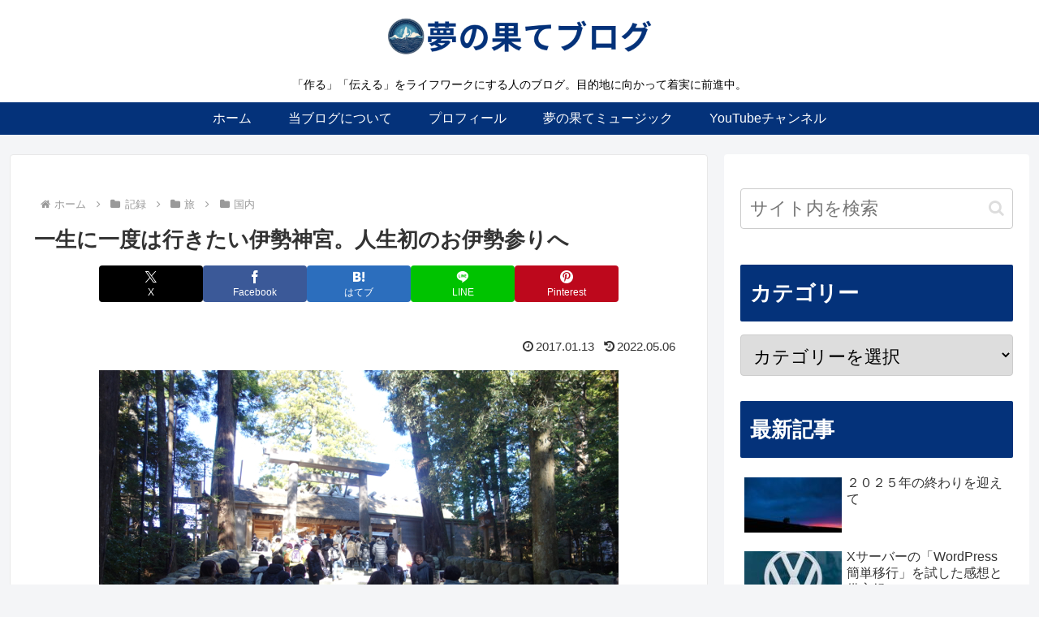

--- FILE ---
content_type: text/html; charset=utf-8
request_url: https://www.google.com/recaptcha/api2/aframe
body_size: 267
content:
<!DOCTYPE HTML><html><head><meta http-equiv="content-type" content="text/html; charset=UTF-8"></head><body><script nonce="7YLd0DBpeeY0PyGIUzmXww">/** Anti-fraud and anti-abuse applications only. See google.com/recaptcha */ try{var clients={'sodar':'https://pagead2.googlesyndication.com/pagead/sodar?'};window.addEventListener("message",function(a){try{if(a.source===window.parent){var b=JSON.parse(a.data);var c=clients[b['id']];if(c){var d=document.createElement('img');d.src=c+b['params']+'&rc='+(localStorage.getItem("rc::a")?sessionStorage.getItem("rc::b"):"");window.document.body.appendChild(d);sessionStorage.setItem("rc::e",parseInt(sessionStorage.getItem("rc::e")||0)+1);localStorage.setItem("rc::h",'1769270214614');}}}catch(b){}});window.parent.postMessage("_grecaptcha_ready", "*");}catch(b){}</script></body></html>